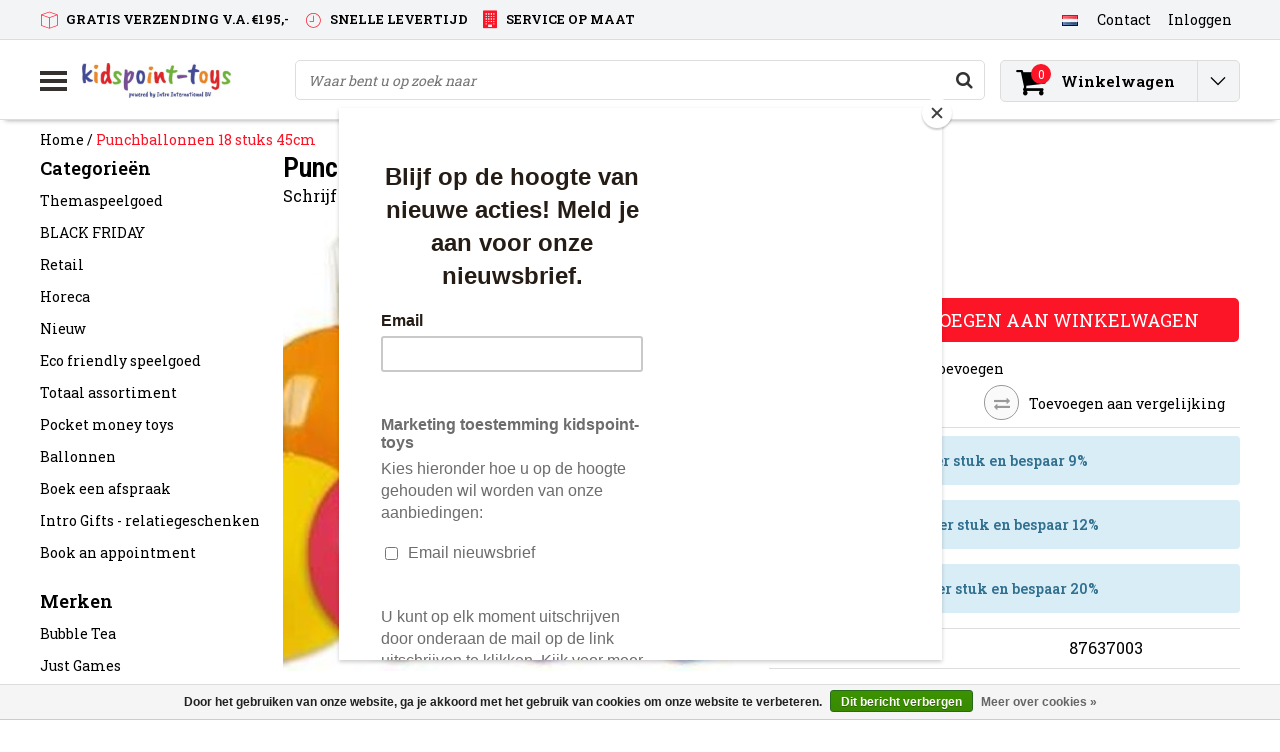

--- FILE ---
content_type: text/html;charset=utf-8
request_url: https://www.kidspoint-toys.nl/nl/punchballonnen-18-stuks-52cm.html
body_size: 11789
content:
<!DOCTYPE html>
<html lang="nl">
  <head>
    <!--
    InStijl Media Ultimate Theme
    Theme by InStijl Media
    https://www.instijlmedia.nl
    
    If you are interested in our special offers or some customizaton, please contact us at info@instijlmedia.nl.
    -->
    <meta charset="utf-8"/>
<!-- [START] 'blocks/head.rain' -->
<!--

  (c) 2008-2026 Lightspeed Netherlands B.V.
  http://www.lightspeedhq.com
  Generated: 14-01-2026 @ 17:43:36

-->
<link rel="canonical" href="https://www.kidspoint-toys.nl/nl/punchballonnen-18-stuks-52cm.html"/>
<link rel="alternate" href="https://www.kidspoint-toys.nl/nl/index.rss" type="application/rss+xml" title="Nieuwe producten"/>
<link href="https://cdn.webshopapp.com/assets/cookielaw.css?2025-02-20" rel="stylesheet" type="text/css"/>
<meta name="robots" content="noodp,noydir"/>
<link href="https://www.kidspoint-toys.nl/nl/" rel="publisher"/>
<meta name="google-site-verification" content="aZ8UZ2EDU0uejcy-xftFTJkcN9-dJ8_mEMmaR7lQCK4"/>
<meta property="og:url" content="https://www.kidspoint-toys.nl/nl/punchballonnen-18-stuks-52cm.html?source=facebook"/>
<meta property="og:site_name" content="Kidspoint-toys.nl"/>
<meta property="og:title" content="Punchballonnen 18 stuks 52cm"/>
<meta property="og:description" content="Punchballonnen 18 stuks 52cm"/>
<meta property="og:image" content="https://cdn.webshopapp.com/shops/223577/files/487490386/punchballonnen-18-stuks-45cm.jpg"/>
<!--[if lt IE 9]>
<script src="https://cdn.webshopapp.com/assets/html5shiv.js?2025-02-20"></script>
<![endif]-->
<!-- [END] 'blocks/head.rain' -->
        <title>Punchballonnen 18 stuks 52cm | Kidspoint-toys.nl</title>
    <meta name="description" content="Punchballonnen 18 stuks 52cm" />
    <meta name="keywords" content="Punchballonnen, 18, stuks, 45cm, speelgoed horeca retail menuboxen grabbelboxen ballonnen kidsboxen ijsbekers speeltjes menudoos smuldoos menuboxen kleurboeken weggeefspeelgoed toys kids kidspoint" />
    <meta http-equiv="X-UA-Compatible" content="IE=Edge">
    <meta name="viewport" content="width=device-width">
    <meta name="apple-mobile-web-app-capable" content="yes">
    <meta name="apple-mobile-web-app-status-bar-style" content="black">
    <meta property="fb:app_id" content="966242223397117"/>
    <link rel="shortcut icon" href="https://cdn.webshopapp.com/shops/223577/themes/137792/v/1549470/assets/favicon.ico?20221102104221" type="image/x-icon" />

<link href='//fonts.googleapis.com/css?family=Roboto%20Slab:400,300,600' rel='stylesheet' type='text/css'>
<link href='//fonts.googleapis.com/css?family=Roboto%20Condensed:400,300,600' rel='stylesheet' type='text/css'>

<link rel="stylesheet" type="text/css" href="https://cdn.webshopapp.com/shops/223577/themes/137792/assets/stylesheet.css?20260108110443" />
<link rel="stylesheet" type="text/css" href="https://cdn.webshopapp.com/shops/223577/themes/137792/assets/productpage.css?20260108110443" />
<link rel="stylesheet" type="text/css" href="https://cdn.webshopapp.com/shops/223577/themes/137792/assets/settings.css?20260108110443" />
<link rel="stylesheet" type="text/css" href="https://cdn.webshopapp.com/shops/223577/themes/137792/assets/custom.css?20260108110443" />
<link rel="stylesheet" href="https://cdn.webshopapp.com/shops/223577/themes/137792/assets/responsive.css?20260108110443" />
<script type="text/javascript">
  var template = 'pages/product.rain';
  var searchUrl = "https://www.kidspoint-toys.nl/nl/search/";
  var searchBar = 'live';
</script>  </head>
  <body class="body osx webkit">
                    
<script type="text/javascript">
  var google_tag_params = {
  ecomm_prodid: '134852920',
  ecomm_pagetype: 'product',
  ecomm_totalvalue: 3.25,
  };
  
  dataLayer = [{
    google_tag_params: window.google_tag_params
  }];
</script>

        <div id="wrapper" class="wrapper">  
            <div id="resMenu">
  
  <div class="menu-text">
    <strong>Menu</strong>
  </div>
  
  <div id="resNavCloser">
    <span class="pe-7s-close"></span>
  </div>
  
  <div class="clear"></div>
  
  <div id="resNav">
    <div class="search-mobile-bar"></div>
    <ul>
            <li class="item">
        <a href="https://www.kidspoint-toys.nl/nl/themaspeelgoed/" title="Themaspeelgoed">Themaspeelgoed</a>
              </li>
            <li class="item">
        <a href="https://www.kidspoint-toys.nl/nl/black-friday/" title="BLACK FRIDAY">BLACK FRIDAY</a>
              </li>
            <li class="item">
        <a href="https://www.kidspoint-toys.nl/nl/retail/" title="Retail">Retail</a>
                <span class="pe-7s-angle-down"></span>
        <ul>
                    <li class="item">
            <a href="https://www.kidspoint-toys.nl/nl/retail/boekhandel/" title="Boekhandel">Boekhandel</a>
                      </li>
                    <li class="item">
            <a href="https://www.kidspoint-toys.nl/nl/retail/retail-offerte/" title="Retail offerte ">Retail offerte </a>
                      </li>
                    <li class="item">
            <a href="https://www.kidspoint-toys.nl/nl/retail/unisex/" title="Unisex">Unisex</a>
                      </li>
                    <li class="item">
            <a href="https://www.kidspoint-toys.nl/nl/retail/ballen/" title="Ballen">Ballen</a>
                      </li>
                    <li class="item">
            <a href="https://www.kidspoint-toys.nl/nl/retail/zomer/" title="Zomer">Zomer</a>
                      </li>
                    <li class="item">
            <a href="https://www.kidspoint-toys.nl/nl/retail/pluche/" title="Pluche">Pluche</a>
                      </li>
                    <li class="item">
            <a href="https://www.kidspoint-toys.nl/nl/retail/puzzels/" title="Puzzels">Puzzels</a>
                      </li>
                    <li class="item">
            <a href="https://www.kidspoint-toys.nl/nl/retail/spellen/" title="Spellen">Spellen</a>
                      </li>
                    <li class="item">
            <a href="https://www.kidspoint-toys.nl/nl/retail/paraplus/" title="Paraplu&#039;s">Paraplu&#039;s</a>
                      </li>
                    <li class="item">
            <a href="https://www.kidspoint-toys.nl/nl/retail/geschenktasje/" title="Geschenktasje">Geschenktasje</a>
                      </li>
                  </ul>
              </li>
            <li class="item">
        <a href="https://www.kidspoint-toys.nl/nl/horeca/" title="Horeca">Horeca</a>
                <span class="pe-7s-angle-down"></span>
        <ul>
                    <li class="item">
            <a href="https://www.kidspoint-toys.nl/nl/horeca/speelgoed/" title="Speelgoed">Speelgoed</a>
                      </li>
                    <li class="item">
            <a href="https://www.kidspoint-toys.nl/nl/horeca/assortimentsdozen/" title="Assortimentsdozen">Assortimentsdozen</a>
                      </li>
                    <li class="item">
            <a href="https://www.kidspoint-toys.nl/nl/horeca/menuboxen/" title="Menuboxen">Menuboxen</a>
                      </li>
                    <li class="item">
            <a href="https://www.kidspoint-toys.nl/nl/horeca/bekers/" title="Bekers">Bekers</a>
                      </li>
                    <li class="item">
            <a href="https://www.kidspoint-toys.nl/nl/horeca/grabbeltonnen/" title="Grabbeltonnen">Grabbeltonnen</a>
                      </li>
                    <li class="item">
            <a href="https://www.kidspoint-toys.nl/nl/horeca/spaarsysteem/" title="Spaarsysteem">Spaarsysteem</a>
                      </li>
                    <li class="item">
            <a href="https://www.kidspoint-toys.nl/nl/horeca/kleuren-plakken-lezen/" title="Kleuren, plakken Lezen">Kleuren, plakken Lezen</a>
                        <span class="pe-7s-angle-down"></span>
            <ul>
                            <li class="item">
                <a href="https://www.kidspoint-toys.nl/nl/horeca/kleuren-plakken-lezen/kleur-lees-plakboeken/" title="Kleur/ lees/ plakboeken ">Kleur/ lees/ plakboeken </a>
              </li>
                            <li class="item">
                <a href="https://www.kidspoint-toys.nl/nl/horeca/kleuren-plakken-lezen/potloodjes/" title="Potloodjes">Potloodjes</a>
              </li>
                            <li class="item">
                <a href="https://www.kidspoint-toys.nl/nl/horeca/kleuren-plakken-lezen/stickers/" title="Stickers">Stickers</a>
              </li>
                          </ul>
                      </li>
                  </ul>
              </li>
            <li class="item">
        <a href="https://www.kidspoint-toys.nl/nl/nieuw/" title="Nieuw">Nieuw</a>
              </li>
            <li class="item">
        <a href="https://www.kidspoint-toys.nl/nl/eco-friendly-speelgoed/" title="Eco friendly speelgoed">Eco friendly speelgoed</a>
                <span class="pe-7s-angle-down"></span>
        <ul>
                    <li class="item">
            <a href="https://www.kidspoint-toys.nl/nl/eco-friendly-speelgoed/living-puppets-handpoppen/" title="Living Puppets - Handpoppen">Living Puppets - Handpoppen</a>
                      </li>
                  </ul>
              </li>
            <li class="item">
        <a href="https://www.kidspoint-toys.nl/nl/totaal-assortiment/" title="Totaal assortiment">Totaal assortiment</a>
              </li>
            <li class="item">
        <a href="https://www.kidspoint-toys.nl/nl/pocket-money-toys/" title="Pocket money toys">Pocket money toys</a>
              </li>
            <li class="item">
        <a href="https://www.kidspoint-toys.nl/nl/ballonnen/" title="Ballonnen">Ballonnen</a>
                <span class="pe-7s-angle-down"></span>
        <ul>
                    <li class="item">
            <a href="https://www.kidspoint-toys.nl/nl/ballonnen/standaard/" title="Standaard">Standaard</a>
                      </li>
                    <li class="item">
            <a href="https://www.kidspoint-toys.nl/nl/ballonnen/punch/" title="Punch">Punch</a>
                      </li>
                    <li class="item">
            <a href="https://www.kidspoint-toys.nl/nl/ballonnen/verjaardag/" title="Verjaardag">Verjaardag</a>
                      </li>
                  </ul>
              </li>
            <li class="item">
        <a href="https://www.kidspoint-toys.nl/nl/boek-een-afspraak/" title="Boek een afspraak">Boek een afspraak</a>
              </li>
            <li class="item">
        <a href="https://www.kidspoint-toys.nl/nl/intro-gifts-relatiegeschenken/" title="Intro Gifts - relatiegeschenken ">Intro Gifts - relatiegeschenken </a>
              </li>
            <li class="item">
        <a href="https://www.kidspoint-toys.nl/nl/book-an-appointment/" title="Book an appointment">Book an appointment</a>
              </li>
            
            <li class="item">
        <a href="https://www.kidspoint-toys.nl/nl/brands/" title="Merken">Merken</a>
                <span class="pe-7s-angle-down"></span>
        <ul class="submenu no-subs">
                    <li class="item">
            <a href="https://www.kidspoint-toys.nl/nl/brands/bubble-tea/" title="Bubble Tea">Bubble Tea</a>
          </li>
                    <li class="item">
            <a href="https://www.kidspoint-toys.nl/nl/brands/just-games/" title="Just Games">Just Games</a>
          </li>
                    <li class="item">
            <a href="https://www.kidspoint-toys.nl/nl/brands/kappa/" title="Kappa">Kappa</a>
          </li>
                    <li class="item">
            <a href="https://www.kidspoint-toys.nl/nl/brands/kappa-2/" title="Kappa">Kappa</a>
          </li>
                    <li class="item">
            <a href="https://www.kidspoint-toys.nl/nl/brands/living-puppets/" title="Living Puppets">Living Puppets</a>
          </li>
                    <li class="item">
            <a href="https://www.kidspoint-toys.nl/nl/brands/sluban/" title="sluban">sluban</a>
          </li>
                    <li class="item">
            <a href="https://www.kidspoint-toys.nl/nl/brands/trefi/" title="Trefi">Trefi</a>
          </li>
                    <li class="item">
            <a href="https://www.kidspoint-toys.nl/nl/brands/trefl/" title="Trefl">Trefl</a>
          </li>
                  </ul>
              </li>
            
          </ul>
  </div>
</div>      <div class="container">
         
        <div id="topnav">
  <div class="colfull auto">
    <Div class="row">
      <div class="col-sm-9 col-lg-10 col-md-12 ">
        <div class="usp">
  <ul class="usp-list">
    <li class="usp-item">
      <i class="pe-7s-box2"></i>
      <span>Gratis verzending v.a. €195,-</span>
    </li>
    <li class="usp-item">
      <i class="pe-7s-clock"></i>
      <span>Snelle levertijd</span>
    </li>
    <li class="usp-item">
      <i class="fa fa-building"></i>
      <span>Service op maat</span>
    </li>
  </ul>
</div>
      </div>
      
            <div id="global" class="col-sm-3 col-lg-2">
        
                <div class="languages dropdown">
          <ul class="unstyled-list">
            <li class="lang">
                                          <a href="" onclick="" title="Nederlands" class="language language-nl">
                <span class="flag"></span>
              </a>
                                                                                                  <ul class="">
                                                                                <li class="lang">
                  <a href="https://www.kidspoint-toys.nl/de/" title="Deutsch" class="language language-de">
                    <span class="flag"></span>
                    Deutsch
                  </a>
                </li>
                                                                <li class="lang">
                  <a href="https://www.kidspoint-toys.nl/en/" title="English" class="language language-en">
                    <span class="flag"></span>
                    English
                  </a>
                </li>
                                              </ul>
            </li>
          </ul>
        </div>
                
                
        <div class="dropdown">
          <ul class="unstyled-list">
                      </ul>
        </div>
        <div class="link">
          <ul>
            <li>
              <a href="https://www.kidspoint-toys.nl/nl/service/" onclick="">
                <span class="title">Contact</span>
              </a>
            </li>
          </ul>
        </div>
        <div class="dropdown">
          <ul>
            <li>
              <a href="" onclick="">
                <span class="title">Inloggen</span>
              </a>
              <div class="account submenu border-box unstyled-list">
                                <div class="login-header">
                  <strong>Mijn account</strong>
                </div>
                                <div class="login-content">
                                    <div id="login">
                    <form action="https://www.kidspoint-toys.nl/nl/account/loginPost/" method="post" id="form_login">
                      <input type="hidden" name="key" value="1032136a386214bf26b8df94e4c4c27a" />
                      <div class="login-input">
                        <input type="hidden" name="type" value="login" />
                        <input type="text" name="email" placeholder="E-mail" onfocus="if(this.value=='E-mail'){this.value='';};" class="cat-myacc" />
                        <input type="password" class="cat-myacc" name="password" placeholder="Wachtwoord" onfocus="if(this.value=='Wachtwoord'){this.value='';};" />
                      </div>
                      <div class="account-buttons">
                        <div class="btn btn-default reg-acc">
                          <a href="#" onclick="$('#form_login').submit();" title="Inloggen">Inloggen </a>
                        </div>
                        <div class="register">
                          <strong>Nieuwe klant?</strong>
                          <div class="btn btn-default new-acc">
                            <a href="https://www.kidspoint-toys.nl/nl/account/" title="Registreren" rel="nofollow">Registreren</a>
                          </div>
                          <div class="clear"></div>
                        </div>
                      </div>
                    </form>
                  </div>
                                  </div>
              </div>
            </li>
          </ul>
        </div>
      </div>
          </div>   
  </div>
</div><header id="header" class="header header-pages topnav-active">
  <div class="colfull auto">
    <div class="header-content">
      <div id="logo" class="col-xsm-2 col-lg-3 col-md-3 col-sd-12">
        
        <div id="resNavOpener" class="menuIcon table-cell">
          <div class="buttonContainer">
            <div class="miniBar"></div>
            <div class="miniBar middle"></div>
            <div class="miniBar"></div>
          </div>
          
                    <div class="nav-menu">
            <nav class="navigation">
  <div class="nav nav-container">
    <div class="nav-title-box">
      <strong>Categorieën</strong>
    </div>
    <div class="navbar">
      <ul class="nav">
                <li class="item">
          <a href="https://www.kidspoint-toys.nl/nl/themaspeelgoed/" title="Themaspeelgoed" class="itemlink">
            <span class="title">Themaspeelgoed</span>
                      </a>
          
                      </li>
                    <li class="item">
          <a href="https://www.kidspoint-toys.nl/nl/black-friday/" title="BLACK FRIDAY" class="itemlink">
            <span class="title">BLACK FRIDAY</span>
                      </a>
          
                      </li>
                    <li class="item">
          <a href="https://www.kidspoint-toys.nl/nl/retail/" title="Retail" class="itemlink">
            <span class="title">Retail</span>
            <i class="pe-7s-angle-right"></i>          </a>
          
                                                  <div class="subnav nav-dropdown">                    <ul class="menu-row">
                                                <li class="1 subitem">
            <a href="https://www.kidspoint-toys.nl/nl/retail/boekhandel/" title="Boekhandel" class="subitemlink">
              <span class="title">Boekhandel</span>
                          </a>
                        </li>
                                                            <li class="2 subitem">
            <a href="https://www.kidspoint-toys.nl/nl/retail/retail-offerte/" title="Retail offerte " class="subitemlink">
              <span class="title">Retail offerte </span>
                          </a>
                        </li>
                                                            <li class="3 subitem">
            <a href="https://www.kidspoint-toys.nl/nl/retail/unisex/" title="Unisex" class="subitemlink">
              <span class="title">Unisex</span>
                          </a>
                        </li>
                                                </ul>
                      <ul class="menu-row">
                                                <li class="4 subitem">
            <a href="https://www.kidspoint-toys.nl/nl/retail/ballen/" title="Ballen" class="subitemlink">
              <span class="title">Ballen</span>
                          </a>
                        </li>
                                                            <li class="5 subitem">
            <a href="https://www.kidspoint-toys.nl/nl/retail/zomer/" title="Zomer" class="subitemlink">
              <span class="title">Zomer</span>
                          </a>
                        </li>
                                                            <li class="6 subitem">
            <a href="https://www.kidspoint-toys.nl/nl/retail/pluche/" title="Pluche" class="subitemlink">
              <span class="title">Pluche</span>
                          </a>
                        </li>
                                                </ul>
                      <ul class="menu-row">
                                                <li class="7 subitem">
            <a href="https://www.kidspoint-toys.nl/nl/retail/puzzels/" title="Puzzels" class="subitemlink">
              <span class="title">Puzzels</span>
                          </a>
                        </li>
                                                            <li class="8 subitem">
            <a href="https://www.kidspoint-toys.nl/nl/retail/spellen/" title="Spellen" class="subitemlink">
              <span class="title">Spellen</span>
                          </a>
                        </li>
                                                            <li class="9 subitem">
            <a href="https://www.kidspoint-toys.nl/nl/retail/paraplus/" title="Paraplu&#039;s" class="subitemlink">
              <span class="title">Paraplu&#039;s</span>
                          </a>
                        </li>
                                                </ul>
                      <ul class="menu-row">
                                                <li class="10 subitem">
            <a href="https://www.kidspoint-toys.nl/nl/retail/geschenktasje/" title="Geschenktasje" class="subitemlink">
              <span class="title">Geschenktasje</span>
                          </a>
                        </li>
                                                <li class="subitem subitem">
              <a href="https://www.kidspoint-toys.nl/nl/retail/" title="Retail" class="subitemlink">
                <span class="title italic">Alle retail</span>
              </a>
            </li>
                        </ul>
                        </div>
                        </li>
                    <li class="item">
          <a href="https://www.kidspoint-toys.nl/nl/horeca/" title="Horeca" class="itemlink">
            <span class="title">Horeca</span>
            <i class="pe-7s-angle-right"></i>          </a>
          
                                                  <div class="subnav nav-dropdown">                    <ul class="menu-row">
                                                <li class="1 subitem">
            <a href="https://www.kidspoint-toys.nl/nl/horeca/speelgoed/" title="Speelgoed" class="subitemlink">
              <span class="title">Speelgoed</span>
                          </a>
                        </li>
                                                            <li class="2 subitem">
            <a href="https://www.kidspoint-toys.nl/nl/horeca/assortimentsdozen/" title="Assortimentsdozen" class="subitemlink">
              <span class="title">Assortimentsdozen</span>
                          </a>
                        </li>
                                                            <li class="3 subitem">
            <a href="https://www.kidspoint-toys.nl/nl/horeca/menuboxen/" title="Menuboxen" class="subitemlink">
              <span class="title">Menuboxen</span>
                          </a>
                        </li>
                                                </ul>
                      <ul class="menu-row">
                                                <li class="4 subitem">
            <a href="https://www.kidspoint-toys.nl/nl/horeca/bekers/" title="Bekers" class="subitemlink">
              <span class="title">Bekers</span>
                          </a>
                        </li>
                                                            <li class="5 subitem">
            <a href="https://www.kidspoint-toys.nl/nl/horeca/grabbeltonnen/" title="Grabbeltonnen" class="subitemlink">
              <span class="title">Grabbeltonnen</span>
                          </a>
                        </li>
                                                            <li class="6 subitem">
            <a href="https://www.kidspoint-toys.nl/nl/horeca/spaarsysteem/" title="Spaarsysteem" class="subitemlink">
              <span class="title">Spaarsysteem</span>
                          </a>
                        </li>
                                                </ul>
                      <ul class="menu-row">
                                                <li class="7 subitem">
            <a href="https://www.kidspoint-toys.nl/nl/horeca/kleuren-plakken-lezen/" title="Kleuren, plakken Lezen" class="subitemlink">
              <span class="title">Kleuren, plakken Lezen</span>
              <i class="pe-7s-angle-right"></i>            </a>
                        <div class="subsubnav">
              <ul class="menu-col">
                                <li class="subsubitem subitem">
                  <a href="https://www.kidspoint-toys.nl/nl/horeca/kleuren-plakken-lezen/kleur-lees-plakboeken/" title="Kleur/ lees/ plakboeken " class="subsubitemlink">
                    <span class="title">Kleur/ lees/ plakboeken </span>
                  </a>
                </li>
                                <li class="subsubitem subitem">
                  <a href="https://www.kidspoint-toys.nl/nl/horeca/kleuren-plakken-lezen/potloodjes/" title="Potloodjes" class="subsubitemlink">
                    <span class="title">Potloodjes</span>
                  </a>
                </li>
                                <li class="subsubitem subitem">
                  <a href="https://www.kidspoint-toys.nl/nl/horeca/kleuren-plakken-lezen/stickers/" title="Stickers" class="subsubitemlink">
                    <span class="title">Stickers</span>
                  </a>
                </li>
                                
                                
              </ul>
            </div>              
                        </li>
                                                </ul>
                        </div>
                        </li>
                    <li class="item">
          <a href="https://www.kidspoint-toys.nl/nl/nieuw/" title="Nieuw" class="itemlink">
            <span class="title">Nieuw</span>
                      </a>
          
                      </li>
                    <li class="item">
          <a href="https://www.kidspoint-toys.nl/nl/eco-friendly-speelgoed/" title="Eco friendly speelgoed" class="itemlink">
            <span class="title">Eco friendly speelgoed</span>
            <i class="pe-7s-angle-right"></i>          </a>
          
                                                  <div class="subnav nav-dropdown">                    <ul class="menu-row">
                                                <li class="1 subitem">
            <a href="https://www.kidspoint-toys.nl/nl/eco-friendly-speelgoed/living-puppets-handpoppen/" title="Living Puppets - Handpoppen" class="subitemlink">
              <span class="title">Living Puppets - Handpoppen</span>
                          </a>
                        </li>
                                                </ul>
                        </div>
                        </li>
                    <li class="item">
          <a href="https://www.kidspoint-toys.nl/nl/totaal-assortiment/" title="Totaal assortiment" class="itemlink">
            <span class="title">Totaal assortiment</span>
                      </a>
          
                      </li>
                    <li class="item">
          <a href="https://www.kidspoint-toys.nl/nl/pocket-money-toys/" title="Pocket money toys" class="itemlink">
            <span class="title">Pocket money toys</span>
                      </a>
          
                      </li>
                    <li class="item">
          <a href="https://www.kidspoint-toys.nl/nl/ballonnen/" title="Ballonnen" class="itemlink">
            <span class="title">Ballonnen</span>
            <i class="pe-7s-angle-right"></i>          </a>
          
                                                  <div class="subnav nav-dropdown">                    <ul class="menu-row">
                                                <li class="1 subitem">
            <a href="https://www.kidspoint-toys.nl/nl/ballonnen/standaard/" title="Standaard" class="subitemlink">
              <span class="title">Standaard</span>
                          </a>
                        </li>
                                                            <li class="2 subitem">
            <a href="https://www.kidspoint-toys.nl/nl/ballonnen/punch/" title="Punch" class="subitemlink">
              <span class="title">Punch</span>
                          </a>
                        </li>
                                                            <li class="3 subitem">
            <a href="https://www.kidspoint-toys.nl/nl/ballonnen/verjaardag/" title="Verjaardag" class="subitemlink">
              <span class="title">Verjaardag</span>
                          </a>
                        </li>
                                                </ul>
                        </div>
                        </li>
                    <li class="item">
          <a href="https://www.kidspoint-toys.nl/nl/boek-een-afspraak/" title="Boek een afspraak" class="itemlink">
            <span class="title">Boek een afspraak</span>
                      </a>
          
                      </li>
                    <li class="item">
          <a href="https://www.kidspoint-toys.nl/nl/intro-gifts-relatiegeschenken/" title="Intro Gifts - relatiegeschenken " class="itemlink">
            <span class="title">Intro Gifts - relatiegeschenken </span>
                      </a>
          
                      </li>
                                    <li class="item">
              <a href="https://www.kidspoint-toys.nl/nl/catalog/" title="" class="subsubitemlink">
                <span class="title italic">Alle categorieën</span>
              </a>
            </li>
                        </ul>
            </div>
            </div>
            </nav>          </div>
                  </div>
        
        <div class="logo table-cell">
          <a href="https://www.kidspoint-toys.nl/nl/" alt="Kidspoint-toys.nl">
                        <img src="https://cdn.webshopapp.com/shops/223577/themes/137792/v/2227963/assets/logo.png?20240319133812" alt="logo" class="img-responsive" />
                      </a>
        </div>
        
        <div class="cart-button">
          <a href="https://www.kidspoint-toys.nl/nl/cart/" title="Winkelwagen">
            <div class="cart-icon">
              <i class="fa fa-shopping-cart" aria-hidden="true"></i>
              <span class="cart-count">0</span>
            </div>
          </a>
        </div>
        
      </div>
      <div id="search" class="col-xsm-6 col-lg-7 col-md-7 col-sd-12">
        <div class="searchnav live">
          <form action="https://www.kidspoint-toys.nl/nl/search/" method="get" id="formSearch">
            <input type="search" name="q" autocomplete="off" value="" placeholder="Waar bent u op zoek naar"/>
                        <i onclick="$('#formSearch').submit();" title="Zoeken" class="fa fa-search"></i>
            <div class="autocomplete">
                            <div class="products products-livesearch clear"></div>
              <div class="notfound">Geen producten gevonden...</div>
              <div class="more clear"><a class="item-add-btn livesearch" href="https://www.kidspoint-toys.nl/nl/search/">Bekijk alle resultaten <span>(0)</span></a></div>
            </div>
          </form>
        </div>
        
              </div>
      <div id="cart" class="col-xsm-2 col-lg-2 col-md-2">
        <div class="cart-vertical">
          <div class="cart-button">
            <a href="https://www.kidspoint-toys.nl/nl/cart/" title="Winkelwagen">
              <div class="cart-icon">
                <i class="fa fa-shopping-cart" aria-hidden="true"></i>
                <span class="cart-count">0</span>
              </div>
              <strong>Winkelwagen</strong>
            </a>
            
            
            
            <div class="dropdown cart-dropdown">
              <ul>
                <li>
                  <a href="" onclick="" class="cart-icon-arrow no-transistion">
                    <i class="pe-7s-angle-down" aria-hidden="true"></i>
                  </a>
                                      <div class="submenu subright unstyled-list empty-cart">
                      <div class="cart-title">Winkelwagen<span class="items">0 Producten</span></div>
                      <div class="cart-content">U heeft geen artikelen in uw winkelwagen</div>
                    </div>
                                      </li>
                  </ul>
                  </div>
                </div>
                  
                </div>
                </div>
                </div>
                </div>
                </header>        <main id="main" class="page">
                    <div class="colfull auto">
                        <div class="product-dropdown">
  <div class="colfull auto">
    <div class="product-dropdown-wrap">
      <div class="product-dropdown-thumb">
        <img src="https://cdn.webshopapp.com/shops/223577/files/487490386/65x65x2/punchballonnen-18-stuks-45cm.jpg" alt="Punchballonnen 18 stuks 45cm" class="product-thumbnail" />
      </div>
      <div class="product-dropdown-info">
        <strong class="product-title" itemprop="name" content="Punchballonnen 18 stuks 45cm">Punchballonnen 18 stuks 45cm</strong>
                <strong class="price">€3,25</strong>
                      </div>
      <div class="product-dropdown-cart">
                <a  href="javascript:;" onclick="$('#product_configure_form').submit();" class="btn btn-default btn-shoppingcart" title="Toevoegen aan winkelwagen">
          <i class="fa fa-shopping-cart"></i>
          <span>Toevoegen aan winkelwagen</span>
        </a>
              </div>
    </div>
  </div>
</div>

<div class="productpage row" itemscope itemtype="http://schema.org/Product">
  
  <div class="breadcrumbs col-sm-12 text-left">
    <a href="https://www.kidspoint-toys.nl/nl/" title="Home">Home</a>
        / <a href="https://www.kidspoint-toys.nl/nl/punchballonnen-18-stuks-52cm.html" class="crumb active last" title="Punchballonnen 18 stuks 45cm">Punchballonnen 18 stuks 45cm</a>
        </div>
    
    <div id="sidebar" class="col-xsm-2">
  <div id="nav-categories" class="nav-container">
    <div class="nav-title-box">
      <strong>Categorieën</strong>
    </div>
    <div class="navbar">
      <ul>
                <li class="item">
          <a href="https://www.kidspoint-toys.nl/nl/themaspeelgoed/" title="Themaspeelgoed" class="itemlink">
            <span class="title">Themaspeelgoed</span>
          </a>
        </li>
                <li class="item">
          <a href="https://www.kidspoint-toys.nl/nl/black-friday/" title="BLACK FRIDAY" class="itemlink">
            <span class="title">BLACK FRIDAY</span>
          </a>
        </li>
                <li class="item">
          <a href="https://www.kidspoint-toys.nl/nl/retail/" title="Retail" class="itemlink">
            <span class="title">Retail</span>
          </a>
        </li>
                <li class="item">
          <a href="https://www.kidspoint-toys.nl/nl/horeca/" title="Horeca" class="itemlink">
            <span class="title">Horeca</span>
          </a>
        </li>
                <li class="item">
          <a href="https://www.kidspoint-toys.nl/nl/nieuw/" title="Nieuw" class="itemlink">
            <span class="title">Nieuw</span>
          </a>
        </li>
                <li class="item">
          <a href="https://www.kidspoint-toys.nl/nl/eco-friendly-speelgoed/" title="Eco friendly speelgoed" class="itemlink">
            <span class="title">Eco friendly speelgoed</span>
          </a>
        </li>
                <li class="item">
          <a href="https://www.kidspoint-toys.nl/nl/totaal-assortiment/" title="Totaal assortiment" class="itemlink">
            <span class="title">Totaal assortiment</span>
          </a>
        </li>
                <li class="item">
          <a href="https://www.kidspoint-toys.nl/nl/pocket-money-toys/" title="Pocket money toys" class="itemlink">
            <span class="title">Pocket money toys</span>
          </a>
        </li>
                <li class="item">
          <a href="https://www.kidspoint-toys.nl/nl/ballonnen/" title="Ballonnen" class="itemlink">
            <span class="title">Ballonnen</span>
          </a>
        </li>
                <li class="item">
          <a href="https://www.kidspoint-toys.nl/nl/boek-een-afspraak/" title="Boek een afspraak" class="itemlink">
            <span class="title">Boek een afspraak</span>
          </a>
        </li>
                <li class="item">
          <a href="https://www.kidspoint-toys.nl/nl/intro-gifts-relatiegeschenken/" title="Intro Gifts - relatiegeschenken " class="itemlink">
            <span class="title">Intro Gifts - relatiegeschenken </span>
          </a>
        </li>
                <li class="item">
          <a href="https://www.kidspoint-toys.nl/nl/book-an-appointment/" title="Book an appointment" class="itemlink">
            <span class="title">Book an appointment</span>
          </a>
        </li>
              </ul>
    </div>
  </div>
    <div id="nav-brands" class="nav-container">
    <div class="nav-title-box">
      <strong>Merken</strong>
    </div>
    <div class="navbar">
      <ul>
                <li class="item">
          <a href="https://www.kidspoint-toys.nl/nl/brands/bubble-tea/" title="Bubble Tea" class="itemlink">
            <span class="title">Bubble Tea</span>
          </a>
        </li>
                <li class="item">
          <a href="https://www.kidspoint-toys.nl/nl/brands/just-games/" title="Just Games" class="itemlink">
            <span class="title">Just Games</span>
          </a>
        </li>
                <li class="item">
          <a href="https://www.kidspoint-toys.nl/nl/brands/kappa/" title="Kappa" class="itemlink">
            <span class="title">Kappa</span>
          </a>
        </li>
                <li class="item">
          <a href="https://www.kidspoint-toys.nl/nl/brands/kappa-2/" title="Kappa" class="itemlink">
            <span class="title">Kappa</span>
          </a>
        </li>
                <li class="item">
          <a href="https://www.kidspoint-toys.nl/nl/brands/living-puppets/" title="Living Puppets" class="itemlink">
            <span class="title">Living Puppets</span>
          </a>
        </li>
                <li class="item">
          <a href="https://www.kidspoint-toys.nl/nl/brands/sluban/" title="sluban" class="itemlink">
            <span class="title">sluban</span>
          </a>
        </li>
                <li class="item">
          <a href="https://www.kidspoint-toys.nl/nl/brands/trefi/" title="Trefi" class="itemlink">
            <span class="title">Trefi</span>
          </a>
        </li>
                <li class="item">
          <a href="https://www.kidspoint-toys.nl/nl/brands/trefl/" title="Trefl" class="itemlink">
            <span class="title">Trefl</span>
          </a>
        </li>
              </ul>
    </div>
  </div>
    <div id="nav-payments" class="nav-container">
    <div class="nav-title-box">
      <strong class="text">Betaalmethoden</strong>
    </div>
    <div class="navbar">
      <ul>
                <li class="payment icon-payment-ideal">
          <a href="https://www.kidspoint-toys.nl/nl/service/payment-methods/" title="iDEAL">
            <span></span>
          </a>
        </li>
                <li class="payment icon-payment-mastercard">
          <a href="https://www.kidspoint-toys.nl/nl/service/payment-methods/" title="MasterCard">
            <span></span>
          </a>
        </li>
                <li class="payment icon-payment-directdebit">
          <a href="https://www.kidspoint-toys.nl/nl/service/payment-methods/" title="Direct debit">
            <span></span>
          </a>
        </li>
                <li class="payment icon-payment-visa">
          <a href="https://www.kidspoint-toys.nl/nl/service/payment-methods/" title="Visa">
            <span></span>
          </a>
        </li>
                <li class="payment icon-payment-paypal">
          <a href="https://www.kidspoint-toys.nl/nl/service/payment-methods/" title="PayPal">
            <span></span>
          </a>
        </li>
                <li class="payment icon-payment-inghomepay">
          <a href="https://www.kidspoint-toys.nl/nl/service/payment-methods/" title="ING HomePay">
            <span></span>
          </a>
        </li>
                <li class="payment icon-payment-multisafepay">
          <a href="https://www.kidspoint-toys.nl/nl/service/payment-methods/" title="MultiSafepay">
            <span></span>
          </a>
        </li>
                <li class="payment icon-payment-maestro">
          <a href="https://www.kidspoint-toys.nl/nl/service/payment-methods/" title="Maestro">
            <span></span>
          </a>
        </li>
                <li class="payment icon-payment-banktransfer">
          <a href="https://www.kidspoint-toys.nl/nl/service/payment-methods/" title="Bank transfer">
            <span></span>
          </a>
        </li>
                <li class="payment icon-payment-mistercash">
          <a href="https://www.kidspoint-toys.nl/nl/service/payment-methods/" title="Bancontact">
            <span></span>
          </a>
        </li>
                <li class="payment icon-payment-invoice">
          <a href="https://www.kidspoint-toys.nl/nl/service/payment-methods/" title="Invoice">
            <span></span>
          </a>
        </li>
              </ul>
    </div>
  </div>
  
    
    </div>
    
    <div class="page-head product col-xsm-8 col-lg-12">
      <div class="row">
        <div class="product-title-box col-sm-12">
          <meta itemprop="description" content="Punchballonnen 18 stuks 45cm" />          <h1 class="product-title" itemprop="name" content="Punchballonnen 18 stuks 45cm">Punchballonnen 18 stuks 45cm</h1>
                    <div class="desc">
                        <div class="product-reviews">
                            <div class="stars-none filler"> <a href="https://www.kidspoint-toys.nl/nl/account/review/134852920/">Schrijf je eigen review</a></div>
                          </div>
          </div>
                  </div>
        <div class="page-title col-sm-6 col-sd-12">        
          <div class="zoombox">
            <div id="main-image" class="product-image">
              <meta itemprop="image" content="https://cdn.webshopapp.com/shops/223577/files/487490386/300x250x2/punchballonnen-18-stuks-45cm.jpg" />                                          <div id="product-image" class=""> 
                                <a href="https://cdn.webshopapp.com/shops/223577/files/487490386/punchballonnen-18-stuks-45cm.jpg" class="product-image-url fancybox first" data-image-id="487490386" data-fancybox="main">             
                                                      <img src="https://cdn.webshopapp.com/shops/223577/files/487490386/450x450x1/punchballonnen-18-stuks-45cm.jpg" alt="Punchballonnen 18 stuks 45cm" data-original-url="https://cdn.webshopapp.com/shops/223577/files/487490386/335x281x2/punchballonnen-18-stuks-45cm.jpg" data-featured-url="https://cdn.webshopapp.com/shops/223577/files/487490386/punchballonnen-18-stuks-45cm.jpg" class="product-image-img">
                                                    </a> 
                              </div>
                          </div>
                                  </div>
          
        </div>
        
        <div itemprop="offers" itemscope itemtype="http://schema.org/Offer" class="cart col-sm-6 col-sd-12"> 
          
          <form action="https://www.kidspoint-toys.nl/nl/cart/add/266660895/" id="product_configure_form" method="post">
            <meta class="meta-price" itemprop="price" content="3.25" />
            <meta itemprop="priceCurrency" content="EUR" /> 
            <meta itemprop="itemCondition" itemtype="http://schema.org/OfferItemCondition" content="http://schema.org/NewCondition"/>
                        <meta itemprop="availability" content="http://schema.org/InStock" />
                        <meta class="meta-currencysymbol" content="€" property="" />
            
            <div class="product-price">
                                          <strong class="price price-new">€3,25</strong>
                          </div>
                        
                        
            <div class="stock">
                                                        <div class="instock">
                <i class="fa fa-check-circle" aria-hidden="true"></i>
                <strong>Op voorraad</strong>
              </div>
                                                      </div>
            
                        <input type="hidden" name="bundle_id" id="product_configure_bundle_id" value="">
                        <div class="cart-details"> 
                                          <div class="quantity">
                <input type="text" name="quantity" value="6" />
                <div class="change">
                  <a href="javascript:;" onclick="updateQuantity('up');" class="up"><i class="pe-7s-angle-up"></i></a>
                  <a href="javascript:;" onclick="updateQuantity('down');" class="down"><i class="pe-7s-angle-down"></i></a>
                </div>
              </div>
                            <a href="javascript:;" onclick="$('#product_configure_form').submit();" class="btn btn-default btn-shoppingcart cart-quantity" title="Toevoegen aan winkelwagen">
                <span>Toevoegen aan winkelwagen</span>
              </a>
                          </div>
          </form> 
          
          <div class="product-icon">
            <div class="list-details">
                            <div class="list-item">
                <a href="https://www.kidspoint-toys.nl/nl/account/wishlistAdd/134852920/?variant_id=266660895" rel="nofollow" title="Aan verlanglijst toevoegen"><i class="fa fa-heart-o"></i><span>Aan verlanglijst toevoegen</span></a>
              </div>
                                          <div class="list-item">
                <a href="https://www.kidspoint-toys.nl/nl/compare/add/266660895/" title="Toevoegen aan vergelijking" rel="nofollow"><i class="fa fa-exchange"></i><span>Toevoegen aan vergelijking</span></a>
              </div>
                          </div>
          </div>
          
                    <div class="discounts">
            <ul>
                                          <li>
                <strong>
                  Koop 144 voor €2,95 per stuk en bespaar 9%
                                  </strong>
              </li>
                            <li>
                <strong>
                  Koop 288 voor €2,85 per stuk en bespaar 12%
                                  </strong>
              </li>
                            <li>
                <strong>
                  Koop 576 voor €2,59 per stuk en bespaar 20%
                                  </strong>
              </li>
                                          
                          </ul>
          </div>
                              <div class="product-details">
            <div class="combi combi-details">
              <table>
                                <tr>
                  <td>Artikelnummer:</td>
                  <td>87637003</td>
                </tr>
                                                              </table>
            </div>
          </div>
                    <div class="product-details">
            
                        <div class="combi combi-details">
              <ul class="combi-list">
                                <li class="combi-item">
                  <i class="fa fa-check"></i>
                  <span>Snelle leveringen</span>
                </li>
                                                <li class="combi-item">
                  <i class="fa fa-check"></i>
                  <span>Gratis verzending vanaf € 189,- excl. BTW</span>
                </li>
                                                <li class="combi-item">
                  <i class="fa fa-check"></i>
                  <span>Horeca en Retail producten</span>
                </li>
                                                <li class="combi-item">
                  <i class="fa fa-check"></i>
                  <span>Klantenservice van 09:00 tot 17:00</span>
                </li>
                                                <li class="combi-item">
                  <i class="fa fa-check" aria-hidden="true"></i>
                  <span>1-8 werkdagen</span>
                </li>
                                                                                                                                                                                                                                                                                                                                                                                                                                                                                                                                                                                                
                                </ul>
                </div>
                <div class="combi">
                                    <div class="socialmedia">
                    <span>Deel dit product</span>
                      
                    <div class="social-icon">
                      <a href="#" target="_blank" onclick="window.open('http://www.facebook.com/share.php?u=https://www.kidspoint-toys.nl/nl/punchballonnen-18-stuks-52cm.html&title=Punchballonnen 18 stuks 45cm', 'Deel Punchballonnen 18 stuks 45cm','status,width=600,height=400'); return false" title="Delen"><i class="fa fa-facebook-official"></i></a>
                    </div>
                                                                                                    <div class="social-icon">
                      <a href="#" target="_blank" onclick="window.open('https://plus.google.com/share?url=https://www.kidspoint-toys.nl/nl/punchballonnen-18-stuks-52cm.html', 'Deel Punchballonnen 18 stuks 45cm','status,width=600,height=400'); return false" title="Delen"><i class="fa fa-google-plus-square"></i></a>
                    </div>
                                                            <div class="social-icon">
                      <a href="#" data-text="Punchballonnen 18 stuks 45cm | €3,25" data-link="https://www.kidspoint-toys.nl/nl/punchballonnen-18-stuks-52cm.html" class="mct_whatsapp_btn"><i class="fa fa-whatsapp"></i>
                      </a>
                    </div>
                                                          </div>
                </div>
                </div>
                
                </div>              
                
                                
                                
                                
                                
                                
                                <div class="clear"></div>
                </div>
                </div>  
                </div>  
                <script type="text/javascript" src="https://cdn.webshopapp.com/shops/223577/themes/137792/assets/jquery-3-1-1-min.js?20260108110443"></script>
                <script type="text/javascript" src="https://cdn.webshopapp.com/shops/223577/themes/137792/assets/owl-carousel-min.js?20260108110443"></script>
                <script src="https://cdn.webshopapp.com/shops/223577/themes/137792/assets/jquery-fancybox-min.js?20260108110443" type="text/javascript"></script>
                <script type="text/javascript">
                  
                  $(document).ready(function() {
                    $('.fancybox').fancybox();
                     $('.btn-offerte').fancybox({
                       type: 'inline',
                       content: '#popup'
                    });
                  });
                  function review(){
                    $('.review .show-more.reviews-all').find('.title').toggle();
                    $('#reviews .reviews-content .review:nth-child(n+5)').toggle('fast');
                    return false;
                  }
                  function updateQuantity(way){
                    var quantity = parseInt($('.cart-details input').val());
                    
                    if (way == 'up'){
                      if (quantity < 2124){
                        quantity++;
                          } else {
                          quantity = 2124;
                      }
                    } else {
                      if (quantity > 6){
                        quantity--;
                          } else {
                          quantity = 6;
                      }
                    }
                    $('.cart-details input').val(quantity);
                  }
                  
                  var $sync1 = $('.product-image-main'),
                      $sync2 = $('.thumbs'),
                      flag = false,
                      duration = 300;
                  
                  $sync1
                    .owlCarousel({
                      items: 1,
                      margin: 10,
                      nav: false,
                      rewind: false,
                      dots: true
                    })
                    .on('changed.owl.carousel', function (e) {
                      if (!flag) {
                        flag = true;
                        $sync2.trigger('to.owl.carousel', [e.item.index, duration, true]);
                        flag = false;
                      }
                    });
                  $('.custom-nav .prev').click(function() {
                    $sync1.trigger('prev.owl.carousel');
                  });
                  $('.custom-nav .next').click(function() {
                    $sync1.trigger('next.owl.carousel');
                  });
                </script>     
                                <script type="text/javascript">
                  $sync2
                    .owlCarousel({
                      margin: 20,
                      items: 6,
                      nav: false,
                      center:false,
                      loop: false
                    }).on('click', '.owl-item', function () {
                      $sync1.trigger('to.owl.carousel', [$(this).index(), duration, true]); 
                    })
                    .on('changed.owl.carousel', function (e) {
                      if (!flag) {
                        flag = true;    
                        $sync1.trigger('to.owl.carousel', [e.item.index, duration, true]);
                        flag = false;
                      }
                    });
                </script>
                                                <script type="text/javascript">
  function priceUpdate_init() {
    //$(data.form+' .pricing').attr('data-original-price', priceUpdate_getPriceFromText($(data.form+' .price').html()));
    var form = '#product_configure_form';
    var data = {
      form: form,
      currency: $(form+' .meta-currency').attr('content'),
      currencysymbol: $(form+' .meta-currencysymbol').attr('content'),
      price: $(form+' .meta-price').attr('content'),
      uvp: false /*default value*/
    }
        
        if ($(data.form+' .product-price .price-old').length > 0) {
        data.productPricing = {
        org: data.price,
        cur: priceUpdate_getPriceFromText(data, $(data.form+' .product-price .price-new').html()),
        old: priceUpdate_getPriceFromText(data, $(data.form+' .product-price .price-old').html())
        }
        if ($(data.form+' .product-price .price-old .uvp').length > 0) {
        data.uvp = $('<div>').append($(data.form+' .product-price .price-old .uvp').clone()).html();
  }
  } else {
    data.productPricing = {
    org: data.price,
    cur: priceUpdate_getPriceFromText(data, $(data.form+' .product-price').html()),
    old: ' ' 
    }
    }
    $(data.form+' .product-configure-custom .product-configure-custom-option').each(function(){
    $(this).find('input[type="checkbox"]').each(function(){ $(this).change(function(){
    priceUpdate_updateForm(data, $(this));
  });});
  $(this).find('input[type="radio"]').each(function(){ $(this).change(function(){
    priceUpdate_updateForm(data, $(this));
  });});
  $(this).find('select').each(function(){ $(this).change(function(){
    priceUpdate_updateForm(data, $(this));
  });});
  })
    }
    
    // Update het formulier (prijzen etc.)
    function priceUpdate_updateForm(data, changeObj) {
    
    oldPrice = data.productPricing.old;
  currentPrice = data.productPricing.cur;
  
  var optionPriceTotal = 0;
  var addValue = 0;
  $(data.form+' .product-configure-custom .product-configure-custom-option').each(function(){
    $(this).find('input[type="checkbox"]:checked').each(function(){
      addValue = priceUpdate_getPriceFromText(data, $(this).parent().children('label[for="'+$(this).attr('id')+'"]').html());
      if (!isNaN(addValue) && addValue != null) { optionPriceTotal += addValue; }
    });
    $(this).find('input[type="radio"]:checked').each(function(){
      addValue = priceUpdate_getPriceFromText(data, $(this).parent().children('label[for="'+$(this).attr('id')+'"]').html());
      if (!isNaN(addValue) && addValue != null) { optionPriceTotal += addValue; }
    });
    $(this).find('select option:selected').each(function(){
      addValue = priceUpdate_getPriceFromText(data, $(this).html());
      if (!isNaN(addValue) && addValue != null) { optionPriceTotal += addValue; }
    });
  })
    
    if (oldPrice != false) {
    oldPrice = priceUpdate_formatPrice(oldPrice + optionPriceTotal, data);
  if (data.uvp != false) {oldPrice += ' '+data.uvp};
                         }
  currentPrice = priceUpdate_formatPrice(currentPrice + optionPriceTotal, data);
  
  if ($(data.form+' .product-price .price-old')) {
    $(data.form+' .product-price').html('<span class="price-old line-through">'+oldPrice+'</span><strong class="price">'+currentPrice+'</strong>');
    $(data.form+' .product-price').addClass('price-offer');
  } else {
    $(data.form+'.product-price').html('<strong class="price">'+currentPrice+'</strong>');
    $(data.form+' .product-price').addClass('price-offer');
  }
  
  }
    
    function priceUpdate_formatPrice(value, data) {
    return data.currencysymbol+''+value.formatMoney(2, ',', '.');
  }
    
    function priceUpdate_getPriceFromText(data, val) {
    if (val != undefined) {
    if (val.search(data.currencysymbol) == -1) {
    return null;
  }
    }
    val = val.substring(val.lastIndexOf(data.currencysymbol)+1);
  val = val.replace(/[^0-9-]/g,'');
  valInt = val.substring(0, val.length - 2);
  valDecimals = val.substring(val.length - 2);
  val = valInt + '.' + valDecimals;
  val = parseFloat(val);
  return val;
  }
    
    
    if (Number.prototype.formatMoney == undefined) {
    Number.prototype.formatMoney = function(c, d, t){
    var n = this,
    c = isNaN(c = Math.abs(c)) ? 2 : c,
    d = d == undefined ? "." : d,
    t = t == undefined ? "," : t,
    s = n < 0 ? "-" : "",
    i = parseInt(n = Math.abs(+n || 0).toFixed(c)) + "",
    j = (j = i.length) > 3 ? j % 3 : 0;
  return s + (j ? i.substr(0, j) + t : "") + i.substr(j).replace(/(\d{3})(?=\d)/g, "$1" + t) + (c ? d + Math.abs(n - i).toFixed(c).slice(2) : "");
  };
  };
  
  $(document).ready(function() {
    priceUpdate_init();
  });
</script>                  							
  							               <script>

                     $(document).ready(function(){
                        
                       $('#offerFormButton').click(function(){
                         
                         var error = false;
                         
                         var firstname = $('#offerForm .fname').val();
                         if(firstname == "" || firstname == " "){
                           $('#offerForm .fname').addClass('error');
                           error = true;
                         }     
                         var email = $('#offerForm .email').val();
                         if(email == "" || email == " "){
                           $('#offerForm .email').addClass('error');
                           error = true;
                         } 
                         
                         if(error == true){
                           return false;
                         }
                         
                         $.ajax({
                           type: 'POST',
                           
                           url: 'https://formulieren.instijlmedia.nl/formulieren/kidspoint_toys/mail.php',
                           data: $('#offerForm').serialize(),
                           success: function() {
                             $('#offerForm input, #offerForm textarea').val('');
                             $('#offerForm input').removeClass('error');
                             $('#offerForm').hide();
                             $('.offerWrap').show();
                             $('#offerte .alert').fadeIn();
                           }
                         });
                         
  
                         return false;
                         
                       });
                     });
                     //Sample Form
              </script>          </div>
        </main>
        <div id="footer-usp" class="colfull auto">
  <div class="footer-usp">
    <div class="col-xsm-8 col-md-6 col-es-12 right">
      <div class="usp">
  <ul class="usp-list">
    <li class="usp-item">
      <i class="pe-7s-box2"></i>
      <span>Gratis verzending v.a. €195,-</span>
    </li>
    <li class="usp-item">
      <i class="pe-7s-clock"></i>
      <span>Snelle levertijd</span>
    </li>
    <li class="usp-item">
      <i class="fa fa-building"></i>
      <span>Service op maat</span>
    </li>
  </ul>
</div>
    </div>
  </div>
</div>
<footer id="footer" class="">
  
    <div id="newsletter">
    <div class="newsletter colfull auto">
      <div class="newsletter-container row">
        <div class="newsletter-image col-xsm-2 col-md-4 col-es-12">
          <div class="news-button">
            <strong>Mis geen actie!</strong>
          </div>
        </div>
        <div class="newsletter-desc col-xsm-3 col-md-8 col-es-12">
          <strong>Inschrijven nieuwsbrief</strong>
          <span class="italic">Meld je nu aan voor extra informatie of nieuwe producten</span>
        </div>
        <div class="newsletter-details col-xsm-5 col-md-8 col-es-12">
          <form id="formNewsletter" action="https://www.kidspoint-toys.nl/nl/account/newsletter/" method="post">
            <input type="hidden" name="key" value="1032136a386214bf26b8df94e4c4c27a" />
            <input type="text" name="email" id="formNewsletterEmail" value="" placeholder="E-mail"/>
            <a class="btn btn-default" href="#" onclick="$('#formNewsletter').submit(); return false;" title="Abonneer" >
              <span class="text">Abonneer</span>
            </a>
          </form>
        </div>
      </div>
    </div>
  </div>
    <div id="footer-bottom">
    <div class="colfull auto">
      <div class="footer-content row newsletter-active">
        <div class="footer-border">
          
          <div class="footer-block col-sm-3 col-lg-4 col-md-4 col-sd-6 col-es-12">
            <div class="block-box footer-links">
              <div class="title-box">
                <strong class="text">Klantenservice</strong>
                <i class="pe-7s-angle-down"></i>
              </div>
              <div class="content-box">
                <div class="contacts">
                  <ul>
                                        <li class="contact"><a href="https://www.kidspoint-toys.nl/nl/service/about/" title="Over ons">Over ons</a></li>
                                        <li class="contact"><a href="https://www.kidspoint-toys.nl/nl/service/ons-team/" title="Team">Team</a></li>
                                        <li class="contact"><a href="https://www.kidspoint-toys.nl/nl/service/general-terms-conditions/" title="Algemene voorwaarden">Algemene voorwaarden</a></li>
                                        <li class="contact"><a href="https://www.kidspoint-toys.nl/nl/service/disclaimer/" title="Disclaimer">Disclaimer</a></li>
                                        <li class="contact"><a href="https://www.kidspoint-toys.nl/nl/service/privacy-policy/" title="Privacy Policy ">Privacy Policy </a></li>
                                        <li class="contact"><a href="https://www.kidspoint-toys.nl/nl/service/shipping-returns/" title="Verzenden &amp; retourneren">Verzenden &amp; retourneren</a></li>
                                        <li class="contact"><a href="https://www.kidspoint-toys.nl/nl/service/payment-methods/" title="Betaalmethoden">Betaalmethoden</a></li>
                                        <li class="contact"><a href="https://www.kidspoint-toys.nl/nl/service/vacature/" title="Vacature">Vacature</a></li>
                                        <li><a class="rss-feed" href="https://www.kidspoint-toys.nl/nl/index.rss" title="RSS-feed">RSS-feed</a></li>
                  </ul>
                </div>
              </div>
            </div>
          </div>
          
          <div class="footer-block col-sm-3 col-lg-4 col-md-4 col-sd-6 col-es-12">
            <div class="block-box footer-links my-account">
              <div class="title-box">
                <strong class="text">Mijn account</strong>
                <i class="pe-7s-angle-down"></i>
              </div>
              <div class="content-box">
                <ul>
                                    <li><a href="https://www.kidspoint-toys.nl/nl/account/" title="Registreren">Registreren</a></li>
                                    <li><a href="https://www.kidspoint-toys.nl/nl/account/orders/" title="Mijn bestellingen">Mijn bestellingen</a></li>
                  <li><a href="https://www.kidspoint-toys.nl/nl/account/tickets/" title="Mijn tickets">Mijn tickets</a></li>
                  <li><a href="https://www.kidspoint-toys.nl/nl/account/wishlist/" title="Mijn verlanglijst">Mijn verlanglijst</a></li>
                                  </ul>
              </div>
            </div>
                        <div class="block-box international col-es-12">
              <div class="title-box">
                <strong class="text">International</strong>
                <i class="pe-7s-angle-down"></i>
              </div>
              <div class="content-box">
                <div class="languages">
                                    <div class="language language-nl">
                    <a href="https://www.kidspoint-toys.nl/nl/" title="Nederlands">
                      <span class="flag"></span>
                    </a>
                  </div>
                                    <div class="language language-de">
                    <a href="https://www.kidspoint-toys.nl/de/" title="Deutsch">
                      <span class="flag"></span>
                    </a>
                  </div>
                                    <div class="language language-en">
                    <a href="https://www.kidspoint-toys.nl/en/" title="English">
                      <span class="flag"></span>
                    </a>
                  </div>
                                  </div>
              </div>
            </div>
                      </div>
          
          <div class="footer-block col-sm-3 col-lg-4 col-md-4 col-sd-12 col-es-12">
            <div class="block-box col-sd-6 col-es-12">
              <div class="title-box">
                <strong class="text">Betaalmethoden</strong>
                <i class="pe-7s-angle-down"></i>
              </div>
              <div class="content-box">
                <div class="payments">
                  <ul>
                                        <li class="payment icon-payment-banktransfer">
                      <a href="https://www.kidspoint-toys.nl/nl/service/payment-methods/" title="Bank transfer">
                        <span></span>
                      </a>
                    </li>
                                        <li class="payment icon-payment-directdebit">
                      <a href="https://www.kidspoint-toys.nl/nl/service/payment-methods/" title="Direct debit">
                        <span></span>
                      </a>
                    </li>
                                        <li class="payment icon-payment-ideal">
                      <a href="https://www.kidspoint-toys.nl/nl/service/payment-methods/" title="iDEAL">
                        <span></span>
                      </a>
                    </li>
                                        <li class="payment icon-payment-inghomepay">
                      <a href="https://www.kidspoint-toys.nl/nl/service/payment-methods/" title="ING HomePay">
                        <span></span>
                      </a>
                    </li>
                                        <li class="payment icon-payment-invoice">
                      <a href="https://www.kidspoint-toys.nl/nl/service/payment-methods/" title="Invoice">
                        <span></span>
                      </a>
                    </li>
                                        <li class="payment icon-payment-maestro">
                      <a href="https://www.kidspoint-toys.nl/nl/service/payment-methods/" title="Maestro">
                        <span></span>
                      </a>
                    </li>
                                        <li class="payment icon-payment-mastercard">
                      <a href="https://www.kidspoint-toys.nl/nl/service/payment-methods/" title="MasterCard">
                        <span></span>
                      </a>
                    </li>
                                        <li class="payment icon-payment-mistercash">
                      <a href="https://www.kidspoint-toys.nl/nl/service/payment-methods/" title="Bancontact">
                        <span></span>
                      </a>
                    </li>
                                        <li class="payment icon-payment-multisafepay">
                      <a href="https://www.kidspoint-toys.nl/nl/service/payment-methods/" title="MultiSafepay">
                        <span></span>
                      </a>
                    </li>
                                        <li class="payment icon-payment-paypal">
                      <a href="https://www.kidspoint-toys.nl/nl/service/payment-methods/" title="PayPal">
                        <span></span>
                      </a>
                    </li>
                                        <li class="payment icon-payment-visa">
                      <a href="https://www.kidspoint-toys.nl/nl/service/payment-methods/" title="Visa">
                        <span></span>
                      </a>
                    </li>
                                      </ul>
                </div>
              </div>
            </div>
                      </div>
          <div class="footer-block footer-last col-sm-3 col-lg-12 col-sd-12">
            <div class="row">
              <div class="block-box col-lg-8 col-md-8 col-sd-6 col-es-12">
                <div class="title-box">
                  <strong class="text">Social media</strong>
                  <i class="pe-7s-angle-down"></i>
                </div>
                <div class="content-box">
                  <div class="socials">
                    <ul>
                      <li><a href="https://www.facebook.com/profile.php?id=100086456799518" class="social-icon" title="Facebook Kidspoint-toys.nl" target="_blank"><i class="fa fa-facebook-official" aria-hidden="true"></i></a></li>                                            <li><a href="https://www.kidspoint-toys.nl/nl/" class="social-icon" title="Google+ Kidspoint-toys.nl" target="_blank"><i class="fa fa-google-plus-square" aria-hidden="true"></i></a></li>                                                                                        <li><a href="https://www.instagram.com/kidspoint_toys/" class="social-icon" target="_blank" title="Instagram Kidspoint-toys.nl"><i class="fa fa-instagram" aria-hidden="true"></i></a></li>                                                                </ul>
                  </div>
                </div>
              </div>
              <div class="block-box footer-links col-lg-4 col-md-4 col-sd-6 col-es-12">
                <div class="title-box">
                  <strong class="text">Contact</strong>
                  <i class="pe-7s-angle-down"></i>
                </div>
                <div class="content-box">
                  <ul>
                    <li>Intro  International BV / Kidspoint-Toys</li>
                    <li>Groothandel en importeur van speelgoed                                                      Stationsweg Oost 281-D                                                                     3931 ER Woudenberg                                   </li>
                    <li><a href="/cdn-cgi/l/email-protection#0a61636e797a6563647e4a63647e7865687c246466" title="email"><span class="__cf_email__" data-cfemail="f79c9e938487989e9983b79e998385989581d9999b">[email&#160;protected]</span></a></li>
                    <li><a href="tel:0318 – 65 39 00 " title="phone">0318 – 65 39 00 </a></li>
                  </ul>
                </div>
              </div>
            </div>
            
          </div>
        </div>
      </div>
    </div>
  </div>
</footer>
<div id="copyright">
  <div class="colfull auto text-center clear">
    © Copyright 2026 Kidspoint-toys.nl 
      </div>
</div>
      </div>
    </div>
    <link rel="stylesheet" href="https://cdn.webshopapp.com/shops/223577/themes/137792/assets/jquery-fancybox-min.css?20260108110443" />
    <link rel="stylesheet" type="text/css" href="https://cdn.webshopapp.com/shops/223577/themes/137792/assets/font-awesome-min.css?20260108110443" />
            <script data-cfasync="false" src="/cdn-cgi/scripts/5c5dd728/cloudflare-static/email-decode.min.js"></script><script type="text/javascript" src="https://cdn.webshopapp.com/shops/223577/themes/137792/assets/productpage.js?20260108110443"></script>
            <script type="text/javascript">
      /* <![CDATA[ */
      // Instijl Marketing
      var google_custom_params = window.google_tag_params;
      var google_conversion_id = ;
      var google_remarketing_only = true;
      /* ]]> */
    </script>
    <script type="text/javascript" src="//www.googleadservices.com/pagead/conversion.js"></script>
    <noscript>
      <div style="display:inline-block;">
        <img height="1" width="1" alt="" src="//googleads.g.doubleclick.net/pagead/viewthroughconversion//?guid=ON&script=0"/>
      </div>
    </noscript>
                             <!-- [START] 'blocks/body.rain' -->
<script>
(function () {
  var s = document.createElement('script');
  s.type = 'text/javascript';
  s.async = true;
  s.src = 'https://www.kidspoint-toys.nl/nl/services/stats/pageview.js?product=134852920&hash=f10f';
  ( document.getElementsByTagName('head')[0] || document.getElementsByTagName('body')[0] ).appendChild(s);
})();
</script>
  
<!-- Global site tag (gtag.js) - Google Analytics -->
<script async src="https://www.googletagmanager.com/gtag/js?id=G-6TLYQ89CZX"></script>
<script>
    window.dataLayer = window.dataLayer || [];
    function gtag(){dataLayer.push(arguments);}

        gtag('consent', 'default', {"ad_storage":"granted","ad_user_data":"granted","ad_personalization":"granted","analytics_storage":"granted"});
    
    gtag('js', new Date());
    gtag('config', 'G-6TLYQ89CZX', {
        'currency': 'EUR',
                'country': 'NL'
    });

        gtag('event', 'view_item', {"items":[{"item_id":266660895,"item_name":"Punchballonnen 18 stuks 45cm","currency":"EUR","item_brand":"","item_variant":"Standaard","price":3.25,"quantity":6,"item_category":"Ballonnen","item_category2":"Totaal assortiment","item_category3":"Punch","item_category4":"Retail offerte ","item_category5":"Nieuw"}],"currency":"EUR","value":3.25});
    </script>
  <script>
document.addEventListener('DOMContentLoaded', () => {
    // Controleer of het pad eindigt op "/account" of "/account/"
    if (/^\/(en|nl|de)\/account\/?$/.test(location.pathname)) {
        location.replace('/nl/retail/boekhandel/');
    }
});
</script>

<script>
(function () {
  var s = document.createElement('script');
  s.type = 'text/javascript';
  s.async = true;
  s.src = 'https://lightspeed.multisafepay.com/multisafepaycheckout.js';
  ( document.getElementsByTagName('head')[0] || document.getElementsByTagName('body')[0] ).appendChild(s);
})();
</script>
<script>
(function () {
  var s = document.createElement('script');
  s.type = 'text/javascript';
  s.async = true;
  s.src = 'https://chimpstatic.com/mcjs-connected/js/users/f14b586aec49813b8050c4d65/88c1663842509b7f41c7cf9ab.js';
  ( document.getElementsByTagName('head')[0] || document.getElementsByTagName('body')[0] ).appendChild(s);
})();
</script>
<script>
(function () {
  var s = document.createElement('script');
  s.type = 'text/javascript';
  s.async = true;
  s.src = 'https://app.sendy.nl/embed/api.js';
  ( document.getElementsByTagName('head')[0] || document.getElementsByTagName('body')[0] ).appendChild(s);
})();
</script>
<script>
(function () {
  var s = document.createElement('script');
  s.type = 'text/javascript';
  s.async = true;
  s.src = 'https://app.sendy.nl/embed/lightspeed/connection/a680c794-a62f-11ec-9b8a-0050560104de/script.js';
  ( document.getElementsByTagName('head')[0] || document.getElementsByTagName('body')[0] ).appendChild(s);
})();
</script>
  <div class="wsa-cookielaw">
      Door het gebruiken van onze website, ga je akkoord met het gebruik van cookies om onze website te verbeteren.
    <a href="https://www.kidspoint-toys.nl/nl/cookielaw/optIn/" class="wsa-cookielaw-button wsa-cookielaw-button-green" rel="nofollow" title="Dit bericht verbergen">Dit bericht verbergen</a>
    <a href="https://www.kidspoint-toys.nl/nl/service/privacy-policy/" class="wsa-cookielaw-link" rel="nofollow" title="Meer over cookies">Meer over cookies &raquo;</a>
  </div>
<!-- [END] 'blocks/body.rain' -->
  </body>
</html>

--- FILE ---
content_type: text/javascript;charset=utf-8
request_url: https://www.kidspoint-toys.nl/nl/services/stats/pageview.js?product=134852920&hash=f10f
body_size: -412
content:
// SEOshop 14-01-2026 17:43:38